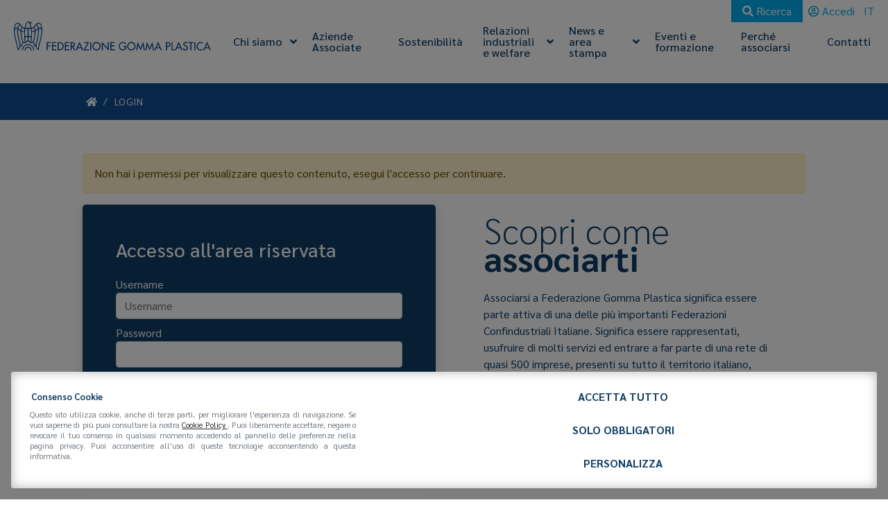

--- FILE ---
content_type: text/html; charset=UTF-8
request_url: https://www.federazionegommaplastica.it/login/?e=noauth&redirect=https%3A%2F%2Fwww.federazionegommaplastica.it%2Faffari-legislativi%2Fcalendario-lavori-parlamentari-13-17-giugno-2016%2F
body_size: 10722
content:
<!DOCTYPE html>
<html lang="it-IT" class="no-js">
<head>
	<meta charset="UTF-8">
	<meta name="viewport" content="width=device-width, initial-scale=1, shrink-to-fit=no">
	<link rel="profile" href="http://gmpg.org/xfn/11">
	<link rel="pingback" href="https://www.federazionegommaplastica.it/xmlrpc.php">
	<link rel="shortcut icon" type="image/png" href="https://www.federazionegommaplastica.it/wp-content/themes/fgp/img/favicon.ico"/>
	<link rel="apple-touch-icon" sizes="57x57" href="https://www.federazionegommaplastica.it/wp-content/themes/fgp/img/apple-icon-57x57.png">
	<link rel="apple-touch-icon" sizes="60x60" href="https://www.federazionegommaplastica.it/wp-content/themes/fgp/img/apple-icon-60x60.png">
	<link rel="apple-touch-icon" sizes="72x72" href="https://www.federazionegommaplastica.it/wp-content/themes/fgp/img/apple-icon-72x72.png">
	<link rel="apple-touch-icon" sizes="76x76" href="https://www.federazionegommaplastica.it/wp-content/themes/fgp/img/apple-icon-76x76.png">
	<link rel="apple-touch-icon" sizes="114x114" href="https://www.federazionegommaplastica.it/wp-content/themes/fgp/img/apple-icon-114x114.png">
	<link rel="apple-touch-icon" sizes="120x120" href="https://www.federazionegommaplastica.it/wp-content/themes/fgp/img/apple-icon-120x120.png">
	<link rel="apple-touch-icon" sizes="144x144" href="https://www.federazionegommaplastica.it/wp-content/themes/fgp/img/apple-icon-144x144.png">
	<link rel="apple-touch-icon" sizes="152x152" href="https://www.federazionegommaplastica.it/wp-content/themes/fgp/img/apple-icon-152x152.png">
	<link rel="apple-touch-icon" sizes="180x180" href="https://www.federazionegommaplastica.it/wp-content/themes/fgp/img/apple-icon-180x180.png">
	<link rel="icon" type="image/png" sizes="192x192"  href="https://www.federazionegommaplastica.it/wp-content/themes/fgp/img/android-icon-192x192.png">
	<link rel="icon" type="image/png" sizes="32x32" href="https://www.federazionegommaplastica.it/wp-content/themes/fgp/img/favicon-32x32.png">
	<link rel="icon" type="image/png" sizes="96x96" href="https://www.federazionegommaplastica.it/wp-content/themes/fgp/img/favicon-96x96.png">
	<link rel="icon" type="image/png" sizes="16x16" href="https://www.federazionegommaplastica.it/wp-content/themes/fgp/img/favicon-16x16.png">
	<link rel="manifest" href="https://www.federazionegommaplastica.it/wp-content/themes/fgp/img/manifest.json">
	<meta name="msapplication-TileColor" content="#ffffff">
	<meta name="msapplication-TileImage" content="https://www.federazionegommaplastica.it/wp-content/themes/fgp/img/ms-icon-144x144.png">
	<meta name="theme-color" content="#ffffff">
	
	<link rel="preconnect" href="https://www.googletagmanager.com">

	<link href="https://cdn.jsdelivr.net/npm/bootstrap@5.1.3/dist/css/bootstrap.min.css" rel="stylesheet" integrity="sha384-1BmE4kWBq78iYhFldvKuhfTAU6auU8tT94WrHftjDbrCEXSU1oBoqyl2QvZ6jIW3" crossorigin="anonymous">
	
	<link rel="preload" as="style" href="https://www.federazionegommaplastica.it/wp-content/themes/fgp/fonts/linearicons/css/linearicons.css" onload="this.rel='stylesheet'" >
	<link rel="preload" as="style" href="https://www.federazionegommaplastica.it/wp-content/themes/fgp/fonts/fontawesome/css/all.min.css" onload="this.rel='stylesheet'" >
			
	<title>Login &#8211; Federazione Gomma Plastica</title>
<meta name='robots' content='max-image-preview:large' />
	<style>img:is([sizes="auto" i], [sizes^="auto," i]) { contain-intrinsic-size: 3000px 1500px }</style>
	<link rel="alternate" hreflang="it" href="https://www.federazionegommaplastica.it/login/" />
<link rel="alternate" hreflang="x-default" href="https://www.federazionegommaplastica.it/login/" />
			
			<link rel="preconnect" href="https://www.googletagmanager.com">
			
			<!-- Consent Manager (default) -->
			<script type="text/javascript">
			
				window.dataLayer = window.dataLayer || [];
				function gtag() { dataLayer.push(arguments); }
				
				gtag('consent', 'default', { 'ad_personalization' : 'denied', 'ad_storage' : 'denied', 'ad_user_data' : 'denied', 'analytics_storage' : 'denied', 'functionality_storage' : 'denied', 'personalization_storage' : 'denied', 'security_storage' : 'granted', 'wait_for_update' : 500 });
				
			</script>
			<!--End Consent Manager (default) -->
			

			
			<!-- Google Tag Manager -->
			<script>(function(w,d,s,l,i){w[l]=w[l]||[];w[l].push({'gtm.start':
			new Date().getTime(),event:'gtm.js'});var f=d.getElementsByTagName(s)[0],
			j=d.createElement(s),dl=l!='dataLayer'?'&l='+l:'';j.async=true;j.src=
			'https://www.googletagmanager.com/gtm.js?id='+i+dl;f.parentNode.insertBefore(j,f);
			})(window,document,'script','dataLayer','GTM-57FVG93');</script>
			<!-- End Google Tag Manager -->
			
		<link rel='dns-prefetch' href='//www.google.com' />
<link rel='dns-prefetch' href='//cdnjs.cloudflare.com' />
<link rel='dns-prefetch' href='//cdn.linearicons.com' />
<link rel='dns-prefetch' href='//code.jquery.com' />
<script type="text/javascript">
/* <![CDATA[ */
window._wpemojiSettings = {"baseUrl":"https:\/\/s.w.org\/images\/core\/emoji\/16.0.1\/72x72\/","ext":".png","svgUrl":"https:\/\/s.w.org\/images\/core\/emoji\/16.0.1\/svg\/","svgExt":".svg","source":{"concatemoji":"https:\/\/www.federazionegommaplastica.it\/wp-includes\/js\/wp-emoji-release.min.js?ver=6.8.3"}};
/*! This file is auto-generated */
!function(s,n){var o,i,e;function c(e){try{var t={supportTests:e,timestamp:(new Date).valueOf()};sessionStorage.setItem(o,JSON.stringify(t))}catch(e){}}function p(e,t,n){e.clearRect(0,0,e.canvas.width,e.canvas.height),e.fillText(t,0,0);var t=new Uint32Array(e.getImageData(0,0,e.canvas.width,e.canvas.height).data),a=(e.clearRect(0,0,e.canvas.width,e.canvas.height),e.fillText(n,0,0),new Uint32Array(e.getImageData(0,0,e.canvas.width,e.canvas.height).data));return t.every(function(e,t){return e===a[t]})}function u(e,t){e.clearRect(0,0,e.canvas.width,e.canvas.height),e.fillText(t,0,0);for(var n=e.getImageData(16,16,1,1),a=0;a<n.data.length;a++)if(0!==n.data[a])return!1;return!0}function f(e,t,n,a){switch(t){case"flag":return n(e,"\ud83c\udff3\ufe0f\u200d\u26a7\ufe0f","\ud83c\udff3\ufe0f\u200b\u26a7\ufe0f")?!1:!n(e,"\ud83c\udde8\ud83c\uddf6","\ud83c\udde8\u200b\ud83c\uddf6")&&!n(e,"\ud83c\udff4\udb40\udc67\udb40\udc62\udb40\udc65\udb40\udc6e\udb40\udc67\udb40\udc7f","\ud83c\udff4\u200b\udb40\udc67\u200b\udb40\udc62\u200b\udb40\udc65\u200b\udb40\udc6e\u200b\udb40\udc67\u200b\udb40\udc7f");case"emoji":return!a(e,"\ud83e\udedf")}return!1}function g(e,t,n,a){var r="undefined"!=typeof WorkerGlobalScope&&self instanceof WorkerGlobalScope?new OffscreenCanvas(300,150):s.createElement("canvas"),o=r.getContext("2d",{willReadFrequently:!0}),i=(o.textBaseline="top",o.font="600 32px Arial",{});return e.forEach(function(e){i[e]=t(o,e,n,a)}),i}function t(e){var t=s.createElement("script");t.src=e,t.defer=!0,s.head.appendChild(t)}"undefined"!=typeof Promise&&(o="wpEmojiSettingsSupports",i=["flag","emoji"],n.supports={everything:!0,everythingExceptFlag:!0},e=new Promise(function(e){s.addEventListener("DOMContentLoaded",e,{once:!0})}),new Promise(function(t){var n=function(){try{var e=JSON.parse(sessionStorage.getItem(o));if("object"==typeof e&&"number"==typeof e.timestamp&&(new Date).valueOf()<e.timestamp+604800&&"object"==typeof e.supportTests)return e.supportTests}catch(e){}return null}();if(!n){if("undefined"!=typeof Worker&&"undefined"!=typeof OffscreenCanvas&&"undefined"!=typeof URL&&URL.createObjectURL&&"undefined"!=typeof Blob)try{var e="postMessage("+g.toString()+"("+[JSON.stringify(i),f.toString(),p.toString(),u.toString()].join(",")+"));",a=new Blob([e],{type:"text/javascript"}),r=new Worker(URL.createObjectURL(a),{name:"wpTestEmojiSupports"});return void(r.onmessage=function(e){c(n=e.data),r.terminate(),t(n)})}catch(e){}c(n=g(i,f,p,u))}t(n)}).then(function(e){for(var t in e)n.supports[t]=e[t],n.supports.everything=n.supports.everything&&n.supports[t],"flag"!==t&&(n.supports.everythingExceptFlag=n.supports.everythingExceptFlag&&n.supports[t]);n.supports.everythingExceptFlag=n.supports.everythingExceptFlag&&!n.supports.flag,n.DOMReady=!1,n.readyCallback=function(){n.DOMReady=!0}}).then(function(){return e}).then(function(){var e;n.supports.everything||(n.readyCallback(),(e=n.source||{}).concatemoji?t(e.concatemoji):e.wpemoji&&e.twemoji&&(t(e.twemoji),t(e.wpemoji)))}))}((window,document),window._wpemojiSettings);
/* ]]> */
</script>
<style id='wp-emoji-styles-inline-css' type='text/css'>

	img.wp-smiley, img.emoji {
		display: inline !important;
		border: none !important;
		box-shadow: none !important;
		height: 1em !important;
		width: 1em !important;
		margin: 0 0.07em !important;
		vertical-align: -0.1em !important;
		background: none !important;
		padding: 0 !important;
	}
</style>
<style id='classic-theme-styles-inline-css' type='text/css'>
/*! This file is auto-generated */
.wp-block-button__link{color:#fff;background-color:#32373c;border-radius:9999px;box-shadow:none;text-decoration:none;padding:calc(.667em + 2px) calc(1.333em + 2px);font-size:1.125em}.wp-block-file__button{background:#32373c;color:#fff;text-decoration:none}
</style>
<style id='pdfemb-pdf-embedder-viewer-style-inline-css' type='text/css'>
.wp-block-pdfemb-pdf-embedder-viewer{max-width:none}

</style>
<style id='global-styles-inline-css' type='text/css'>
:root{--wp--preset--aspect-ratio--square: 1;--wp--preset--aspect-ratio--4-3: 4/3;--wp--preset--aspect-ratio--3-4: 3/4;--wp--preset--aspect-ratio--3-2: 3/2;--wp--preset--aspect-ratio--2-3: 2/3;--wp--preset--aspect-ratio--16-9: 16/9;--wp--preset--aspect-ratio--9-16: 9/16;--wp--preset--color--black: #000000;--wp--preset--color--cyan-bluish-gray: #abb8c3;--wp--preset--color--white: #ffffff;--wp--preset--color--pale-pink: #f78da7;--wp--preset--color--vivid-red: #cf2e2e;--wp--preset--color--luminous-vivid-orange: #ff6900;--wp--preset--color--luminous-vivid-amber: #fcb900;--wp--preset--color--light-green-cyan: #7bdcb5;--wp--preset--color--vivid-green-cyan: #00d084;--wp--preset--color--pale-cyan-blue: #8ed1fc;--wp--preset--color--vivid-cyan-blue: #0693e3;--wp--preset--color--vivid-purple: #9b51e0;--wp--preset--gradient--vivid-cyan-blue-to-vivid-purple: linear-gradient(135deg,rgba(6,147,227,1) 0%,rgb(155,81,224) 100%);--wp--preset--gradient--light-green-cyan-to-vivid-green-cyan: linear-gradient(135deg,rgb(122,220,180) 0%,rgb(0,208,130) 100%);--wp--preset--gradient--luminous-vivid-amber-to-luminous-vivid-orange: linear-gradient(135deg,rgba(252,185,0,1) 0%,rgba(255,105,0,1) 100%);--wp--preset--gradient--luminous-vivid-orange-to-vivid-red: linear-gradient(135deg,rgba(255,105,0,1) 0%,rgb(207,46,46) 100%);--wp--preset--gradient--very-light-gray-to-cyan-bluish-gray: linear-gradient(135deg,rgb(238,238,238) 0%,rgb(169,184,195) 100%);--wp--preset--gradient--cool-to-warm-spectrum: linear-gradient(135deg,rgb(74,234,220) 0%,rgb(151,120,209) 20%,rgb(207,42,186) 40%,rgb(238,44,130) 60%,rgb(251,105,98) 80%,rgb(254,248,76) 100%);--wp--preset--gradient--blush-light-purple: linear-gradient(135deg,rgb(255,206,236) 0%,rgb(152,150,240) 100%);--wp--preset--gradient--blush-bordeaux: linear-gradient(135deg,rgb(254,205,165) 0%,rgb(254,45,45) 50%,rgb(107,0,62) 100%);--wp--preset--gradient--luminous-dusk: linear-gradient(135deg,rgb(255,203,112) 0%,rgb(199,81,192) 50%,rgb(65,88,208) 100%);--wp--preset--gradient--pale-ocean: linear-gradient(135deg,rgb(255,245,203) 0%,rgb(182,227,212) 50%,rgb(51,167,181) 100%);--wp--preset--gradient--electric-grass: linear-gradient(135deg,rgb(202,248,128) 0%,rgb(113,206,126) 100%);--wp--preset--gradient--midnight: linear-gradient(135deg,rgb(2,3,129) 0%,rgb(40,116,252) 100%);--wp--preset--font-size--small: 13px;--wp--preset--font-size--medium: 20px;--wp--preset--font-size--large: 36px;--wp--preset--font-size--x-large: 42px;--wp--preset--spacing--20: 0.44rem;--wp--preset--spacing--30: 0.67rem;--wp--preset--spacing--40: 1rem;--wp--preset--spacing--50: 1.5rem;--wp--preset--spacing--60: 2.25rem;--wp--preset--spacing--70: 3.38rem;--wp--preset--spacing--80: 5.06rem;--wp--preset--shadow--natural: 6px 6px 9px rgba(0, 0, 0, 0.2);--wp--preset--shadow--deep: 12px 12px 50px rgba(0, 0, 0, 0.4);--wp--preset--shadow--sharp: 6px 6px 0px rgba(0, 0, 0, 0.2);--wp--preset--shadow--outlined: 6px 6px 0px -3px rgba(255, 255, 255, 1), 6px 6px rgba(0, 0, 0, 1);--wp--preset--shadow--crisp: 6px 6px 0px rgba(0, 0, 0, 1);}:where(.is-layout-flex){gap: 0.5em;}:where(.is-layout-grid){gap: 0.5em;}body .is-layout-flex{display: flex;}.is-layout-flex{flex-wrap: wrap;align-items: center;}.is-layout-flex > :is(*, div){margin: 0;}body .is-layout-grid{display: grid;}.is-layout-grid > :is(*, div){margin: 0;}:where(.wp-block-columns.is-layout-flex){gap: 2em;}:where(.wp-block-columns.is-layout-grid){gap: 2em;}:where(.wp-block-post-template.is-layout-flex){gap: 1.25em;}:where(.wp-block-post-template.is-layout-grid){gap: 1.25em;}.has-black-color{color: var(--wp--preset--color--black) !important;}.has-cyan-bluish-gray-color{color: var(--wp--preset--color--cyan-bluish-gray) !important;}.has-white-color{color: var(--wp--preset--color--white) !important;}.has-pale-pink-color{color: var(--wp--preset--color--pale-pink) !important;}.has-vivid-red-color{color: var(--wp--preset--color--vivid-red) !important;}.has-luminous-vivid-orange-color{color: var(--wp--preset--color--luminous-vivid-orange) !important;}.has-luminous-vivid-amber-color{color: var(--wp--preset--color--luminous-vivid-amber) !important;}.has-light-green-cyan-color{color: var(--wp--preset--color--light-green-cyan) !important;}.has-vivid-green-cyan-color{color: var(--wp--preset--color--vivid-green-cyan) !important;}.has-pale-cyan-blue-color{color: var(--wp--preset--color--pale-cyan-blue) !important;}.has-vivid-cyan-blue-color{color: var(--wp--preset--color--vivid-cyan-blue) !important;}.has-vivid-purple-color{color: var(--wp--preset--color--vivid-purple) !important;}.has-black-background-color{background-color: var(--wp--preset--color--black) !important;}.has-cyan-bluish-gray-background-color{background-color: var(--wp--preset--color--cyan-bluish-gray) !important;}.has-white-background-color{background-color: var(--wp--preset--color--white) !important;}.has-pale-pink-background-color{background-color: var(--wp--preset--color--pale-pink) !important;}.has-vivid-red-background-color{background-color: var(--wp--preset--color--vivid-red) !important;}.has-luminous-vivid-orange-background-color{background-color: var(--wp--preset--color--luminous-vivid-orange) !important;}.has-luminous-vivid-amber-background-color{background-color: var(--wp--preset--color--luminous-vivid-amber) !important;}.has-light-green-cyan-background-color{background-color: var(--wp--preset--color--light-green-cyan) !important;}.has-vivid-green-cyan-background-color{background-color: var(--wp--preset--color--vivid-green-cyan) !important;}.has-pale-cyan-blue-background-color{background-color: var(--wp--preset--color--pale-cyan-blue) !important;}.has-vivid-cyan-blue-background-color{background-color: var(--wp--preset--color--vivid-cyan-blue) !important;}.has-vivid-purple-background-color{background-color: var(--wp--preset--color--vivid-purple) !important;}.has-black-border-color{border-color: var(--wp--preset--color--black) !important;}.has-cyan-bluish-gray-border-color{border-color: var(--wp--preset--color--cyan-bluish-gray) !important;}.has-white-border-color{border-color: var(--wp--preset--color--white) !important;}.has-pale-pink-border-color{border-color: var(--wp--preset--color--pale-pink) !important;}.has-vivid-red-border-color{border-color: var(--wp--preset--color--vivid-red) !important;}.has-luminous-vivid-orange-border-color{border-color: var(--wp--preset--color--luminous-vivid-orange) !important;}.has-luminous-vivid-amber-border-color{border-color: var(--wp--preset--color--luminous-vivid-amber) !important;}.has-light-green-cyan-border-color{border-color: var(--wp--preset--color--light-green-cyan) !important;}.has-vivid-green-cyan-border-color{border-color: var(--wp--preset--color--vivid-green-cyan) !important;}.has-pale-cyan-blue-border-color{border-color: var(--wp--preset--color--pale-cyan-blue) !important;}.has-vivid-cyan-blue-border-color{border-color: var(--wp--preset--color--vivid-cyan-blue) !important;}.has-vivid-purple-border-color{border-color: var(--wp--preset--color--vivid-purple) !important;}.has-vivid-cyan-blue-to-vivid-purple-gradient-background{background: var(--wp--preset--gradient--vivid-cyan-blue-to-vivid-purple) !important;}.has-light-green-cyan-to-vivid-green-cyan-gradient-background{background: var(--wp--preset--gradient--light-green-cyan-to-vivid-green-cyan) !important;}.has-luminous-vivid-amber-to-luminous-vivid-orange-gradient-background{background: var(--wp--preset--gradient--luminous-vivid-amber-to-luminous-vivid-orange) !important;}.has-luminous-vivid-orange-to-vivid-red-gradient-background{background: var(--wp--preset--gradient--luminous-vivid-orange-to-vivid-red) !important;}.has-very-light-gray-to-cyan-bluish-gray-gradient-background{background: var(--wp--preset--gradient--very-light-gray-to-cyan-bluish-gray) !important;}.has-cool-to-warm-spectrum-gradient-background{background: var(--wp--preset--gradient--cool-to-warm-spectrum) !important;}.has-blush-light-purple-gradient-background{background: var(--wp--preset--gradient--blush-light-purple) !important;}.has-blush-bordeaux-gradient-background{background: var(--wp--preset--gradient--blush-bordeaux) !important;}.has-luminous-dusk-gradient-background{background: var(--wp--preset--gradient--luminous-dusk) !important;}.has-pale-ocean-gradient-background{background: var(--wp--preset--gradient--pale-ocean) !important;}.has-electric-grass-gradient-background{background: var(--wp--preset--gradient--electric-grass) !important;}.has-midnight-gradient-background{background: var(--wp--preset--gradient--midnight) !important;}.has-small-font-size{font-size: var(--wp--preset--font-size--small) !important;}.has-medium-font-size{font-size: var(--wp--preset--font-size--medium) !important;}.has-large-font-size{font-size: var(--wp--preset--font-size--large) !important;}.has-x-large-font-size{font-size: var(--wp--preset--font-size--x-large) !important;}
:where(.wp-block-post-template.is-layout-flex){gap: 1.25em;}:where(.wp-block-post-template.is-layout-grid){gap: 1.25em;}
:where(.wp-block-columns.is-layout-flex){gap: 2em;}:where(.wp-block-columns.is-layout-grid){gap: 2em;}
:root :where(.wp-block-pullquote){font-size: 1.5em;line-height: 1.6;}
</style>
<link rel='stylesheet' id='aprivacy-style-css' href='https://www.federazionegommaplastica.it/wp-content/plugins/aitec-tag-manager/css/style.css?ver=1.0.0' type='text/css' media='all' />
<link rel='stylesheet' id='animate-css' href='https://cdnjs.cloudflare.com/ajax/libs/animate.css/4.1.1/animate.min.css?ver=4.1.1' type='text/css' media='screen' />
<link rel='stylesheet' id='sarabun-css' href='https://www.federazionegommaplastica.it/wp-content/themes/fgp/fonts/sarabun.css?ver=1.0.0' type='text/css' media='screen' />
<link rel='stylesheet' id='extra-animate-css' href='https://www.federazionegommaplastica.it/wp-content/themes/fgp/css/extra-animate.css?ver=1.0.0' type='text/css' media='screen' />
<link rel='stylesheet' id='linear-icons-css' href='https://cdn.linearicons.com/free/1.0.0/icon-font.min.css?ver=1.0.0' type='text/css' media='screen' />
<link rel='stylesheet' id='owlcarousel-css' href='https://cdnjs.cloudflare.com/ajax/libs/OwlCarousel2/2.3.4/assets/owl.carousel.min.css?ver=2.3.4' type='text/css' media='screen' />
<link rel='stylesheet' id='fgp-css' href='https://www.federazionegommaplastica.it/wp-content/themes/fgp/style.css?ver=1.4' type='text/css' media='screen' />
<link rel='stylesheet' id='fgp-1699-css' href='https://www.federazionegommaplastica.it/wp-content/themes/fgp/css/style-1699.css?ver=1.4' type='text/css' media='screen and (max-width:1699px)' />
<link rel='stylesheet' id='fgp-1399-css' href='https://www.federazionegommaplastica.it/wp-content/themes/fgp/css/style-1399.css?ver=1.4' type='text/css' media='screen and (max-width:1399px)' />
<link rel='stylesheet' id='fgp-1199-css' href='https://www.federazionegommaplastica.it/wp-content/themes/fgp/css/style-1199.css?ver=1.4' type='text/css' media='screen and (max-width:1199px)' />
<link rel='stylesheet' id='fgp-991-css' href='https://www.federazionegommaplastica.it/wp-content/themes/fgp/css/style-991.css?ver=1.4' type='text/css' media='screen and (max-width:991px)' />
<link rel='stylesheet' id='fgp-767-css' href='https://www.federazionegommaplastica.it/wp-content/themes/fgp/css/style-767.css?ver=1.4' type='text/css' media='screen and (max-width:767px)' />
<link rel='stylesheet' id='fgp-575-css' href='https://www.federazionegommaplastica.it/wp-content/themes/fgp/css/style-575.css?ver=1.4' type='text/css' media='screen and (max-width:575px)' />
<link rel='stylesheet' id='fgp-450-css' href='https://www.federazionegommaplastica.it/wp-content/themes/fgp/css/style-450.css?ver=1.4' type='text/css' media='screen and (max-width:450px)' />
<link rel='stylesheet' id='fgp-320-css' href='https://www.federazionegommaplastica.it/wp-content/themes/fgp/css/style-320.css?ver=1.4' type='text/css' media='screen and (max-width:320px)' />
<link rel='stylesheet' id='fgp-print-css' href='https://www.federazionegommaplastica.it/wp-content/themes/fgp/css/style-print.css?ver=1.4' type='text/css' media='print' />
<link rel='stylesheet' id='js_composer_front-css' href='https://www.federazionegommaplastica.it/wp-content/plugins/js_composer/assets/css/js_composer.min.css?ver=8.7.2' type='text/css' media='all' />
<link rel='stylesheet' id='aitec-calendar-css' href='https://www.federazionegommaplastica.it/wp-content/plugins/aitec-calendar//css/calendar-theme.css?ver=1.0.0' type='text/css' media='screen' />
<link rel='stylesheet' id='jquery-ui-css' href='https://code.jquery.com/ui/1.11.4/themes/smoothness/jquery-ui.css?ver=1.11.4' type='text/css' media='' />
<link rel='stylesheet' id='select2-css' href='https://cdnjs.cloudflare.com/ajax/libs/select2/4.0.3/css/select2.min.css?ver=6.8.3' type='text/css' media='all' />
<link rel='stylesheet' id='aitec-login-css' href='https://www.federazionegommaplastica.it/wp-content/plugins/aitec-login/css/style.css?ver=1.0.6' type='text/css' media='all' />
<script type="text/javascript" id="wpml-cookie-js-extra">
/* <![CDATA[ */
var wpml_cookies = {"wp-wpml_current_language":{"value":"it","expires":1,"path":"\/"}};
var wpml_cookies = {"wp-wpml_current_language":{"value":"it","expires":1,"path":"\/"}};
/* ]]> */
</script>
<script type="text/javascript" src="https://www.federazionegommaplastica.it/wp-content/plugins/sitepress-multilingual-cms/res/js/cookies/language-cookie.js?ver=485900" id="wpml-cookie-js" defer="defer" data-wp-strategy="defer"></script>
<script type="text/javascript" src="https://www.federazionegommaplastica.it/wp-includes/js/jquery/jquery.min.js?ver=3.7.1" id="jquery-core-js"></script>
<script type="text/javascript" src="https://www.federazionegommaplastica.it/wp-includes/js/jquery/jquery-migrate.min.js?ver=3.4.1" id="jquery-migrate-js"></script>
<script type="text/javascript" id="aprivacy-js-ajax-js-extra">
/* <![CDATA[ */
var priv_aitec_ajax = {"ajaxurl":"https:\/\/www.federazionegommaplastica.it\/wp-admin\/admin-ajax.php"};
/* ]]> */
</script>
<script type="text/javascript" src="https://www.federazionegommaplastica.it/wp-content/plugins/aitec-tag-manager/js/privacy.lib.js?ver=1.3" id="aprivacy-js-ajax-js"></script>
<script type="text/javascript" src="https://www.google.com/recaptcha/api.js?render=6Lcu-xcaAAAAAMWlqVq3_nxkQPCynwKe2ZcDpON1&amp;ver=1.0.0" id="recaptcha-plugin-js"></script>
<script type="text/javascript" src="https://cdnjs.cloudflare.com/ajax/libs/select2/4.0.3/js/select2.min.js?ver=6.8.3" id="select2-js"></script>
<script></script><link rel="https://api.w.org/" href="https://www.federazionegommaplastica.it/wp-json/" /><link rel="alternate" title="JSON" type="application/json" href="https://www.federazionegommaplastica.it/wp-json/wp/v2/pages/1039" /><link rel="EditURI" type="application/rsd+xml" title="RSD" href="https://www.federazionegommaplastica.it/xmlrpc.php?rsd" />
<meta name="generator" content="WordPress 6.8.3" />
<link rel="canonical" href="https://www.federazionegommaplastica.it/login/" />
<link rel='shortlink' href='https://www.federazionegommaplastica.it/?p=1039' />
<link rel="alternate" title="oEmbed (JSON)" type="application/json+oembed" href="https://www.federazionegommaplastica.it/wp-json/oembed/1.0/embed?url=https%3A%2F%2Fwww.federazionegommaplastica.it%2Flogin%2F" />
<link rel="alternate" title="oEmbed (XML)" type="text/xml+oembed" href="https://www.federazionegommaplastica.it/wp-json/oembed/1.0/embed?url=https%3A%2F%2Fwww.federazionegommaplastica.it%2Flogin%2F&#038;format=xml" />
<meta name="generator" content="WPML ver:4.8.5 stt:1,27;" />
<meta name="generator" content="Powered by WPBakery Page Builder - drag and drop page builder for WordPress."/>
<noscript><style> .wpb_animate_when_almost_visible { opacity: 1; }</style></noscript>	
		<script>
		<!--#include virtual="https://www.federazionegommaplastica.it/wp-content/themes/fgp/js/cssrelpreload.js" -->
	</script>
		
</head>

<body class="wp-singular page-template-default page page-id-1039 wp-theme-fgp top wpb-js-composer js-comp-ver-8.7.2 vc_responsive">
	
			<!-- Google Tag Manager (noscript) -->
		<noscript><iframe src="https://www.googletagmanager.com/ns.html?id=GTM-57FVG93"
		height="0" width="0" style="display:none;visibility:hidden" title="Google Tag Manager"></iframe></noscript>
		<!-- End Google Tag Manager (noscript) -->
		
		
			
		<a href="#top" class="slide-to square-command" id="back-to-top" title="Torna in alto">
			<i class="fas fa-angle-up"></i>
		</a>		
	<div class="page-wrapper inner">
		<header id="main-header">
			<div class="container-fluid">
				<div class="row">
					<div class="col-xl-12">
						<div id="main-menu-wrapper">
							
														<div id="top-bar-wrapper">
							
								<button id="top-search-toggle" data-bs-toggle="modal" data-bs-target="#searchModal"><i class="fas fa-search"></i> Ricerca</button>
								
								<div id="reserved-area-wrapper">
								<a href="https://www.federazionegommaplastica.it/login/" title="Accesso all'area riservata"><i class="far fa-user-circle"></i> Accedi</a>								</div>
								<div id="language-selector-wrapper"><ul id="language-selector"><li><span title="Lingua corrente: Italiano">it</span></li></ul></div>
							
															
							</div>														
							<a id="logo-wrapper" href="https://www.federazionegommaplastica.it/" title="Federazione Gomma Plastica">
								<img src="https://www.federazionegommaplastica.it/wp-content/themes/fgp/img/logo-federazione-gomma-plastica.svg" alt="Federazione Gomma Plastica" class="logo" />
								<img src="https://www.federazionegommaplastica.it/wp-content/themes/fgp/img/logo-federazione-gomma-plastica-vertical.svg" alt="Federazione Gomma Plastica" class="logo-mobile" />
							</a>
														
							<div id="mobile-menu-toggle" class="animated fadeIn delayHalf text-center" ><i class="fas fa-bars"></i> Menu</div>
														
							<ul id="main-menu" class="menu main-menu"><li id="menu-item-31" class="menu-item menu-item-type-post_type menu-item-object-page menu-item-has-children menu-item-31"><a href="https://www.federazionegommaplastica.it/chi-siamo/"><span class="mainMenuElement">Chi siamo</span></a>
<ul class="sub-menu">
	<li id="menu-item-629" class="menu-item menu-item-type-post_type menu-item-object-page menu-item-has-children menu-item-629"><a href="https://www.federazionegommaplastica.it/chi-siamo/federazione-gomma-plastica/"><span class="mainMenuElement">Federazione Gomma Plastica</span></a>
	<ul class="sub-menu">
		<li id="menu-item-635" class="menu-item menu-item-type-post_type menu-item-object-page menu-item-635"><a href="https://www.federazionegommaplastica.it/chi-siamo/federazione-gomma-plastica/statuto-e-regolamento/"><span class="mainMenuElement">Statuto e Regolamento</span></a></li>
		<li id="menu-item-636" class="menu-item menu-item-type-post_type menu-item-object-page menu-item-636"><a href="https://www.federazionegommaplastica.it/chi-siamo/federazione-gomma-plastica/struttura-organizzativa/"><span class="mainMenuElement">Struttura organizzativa</span></a></li>
		<li id="menu-item-632" class="menu-item menu-item-type-post_type menu-item-object-page menu-item-632"><a href="https://www.federazionegommaplastica.it/chi-siamo/federazione-gomma-plastica/governance/"><span class="mainMenuElement">Governance</span></a></li>
	</ul>
</li>
	<li id="menu-item-631" class="menu-item menu-item-type-post_type menu-item-object-page menu-item-has-children menu-item-631"><a href="https://www.federazionegommaplastica.it/chi-siamo/assogomma/"><span class="mainMenuElement">Assogomma</span></a>
	<ul class="sub-menu">
		<li id="menu-item-633" class="menu-item menu-item-type-post_type menu-item-object-page menu-item-633"><a href="https://www.federazionegommaplastica.it/chi-siamo/federazione-gomma-plastica/i-gruppi-e-le-attivita-di-assogomma/"><span class="mainMenuElement">I Gruppi e le attività di Assogomma</span></a></li>
	</ul>
</li>
	<li id="menu-item-630" class="menu-item menu-item-type-post_type menu-item-object-page menu-item-has-children menu-item-630"><a href="https://www.federazionegommaplastica.it/chi-siamo/unionplast/"><span class="mainMenuElement">Unionplast</span></a>
	<ul class="sub-menu">
		<li id="menu-item-634" class="menu-item menu-item-type-post_type menu-item-object-page menu-item-634"><a href="https://www.federazionegommaplastica.it/chi-siamo/federazione-gomma-plastica/progetti-gruppi-istituti-unionplast/"><span class="mainMenuElement">Progetti, gruppi e istituti Unionplast</span></a></li>
	</ul>
</li>
	<li id="menu-item-628" class="menu-item menu-item-type-post_type menu-item-object-page menu-item-628"><a href="https://www.federazionegommaplastica.it/chi-siamo/sostenibilita/"><span class="mainMenuElement">Sostenibilità</span></a></li>
	<li id="menu-item-627" class="menu-item menu-item-type-post_type menu-item-object-page menu-item-627"><a href="https://www.federazionegommaplastica.it/chi-siamo/link-utili/"><span class="mainMenuElement">Link utili</span></a></li>
</ul>
</li>
<li id="menu-item-939" class="menu-item menu-item-type-custom menu-item-object-custom menu-item-939"><a href="/aziende-associate/"><span class="mainMenuElement">Aziende Associate</span></a></li>
<li id="menu-item-972" class="menu-item menu-item-type-post_type menu-item-object-page menu-item-972"><a href="https://www.federazionegommaplastica.it/chi-siamo/sostenibilita/"><span class="mainMenuElement">Sostenibilità</span></a></li>
<li id="menu-item-27" class="menu-item menu-item-type-post_type menu-item-object-page menu-item-has-children menu-item-27"><a href="https://www.federazionegommaplastica.it/servizi/relazioni-industriali-e-welfare/"><span class="mainMenuElement">Relazioni industriali e welfare</span></a>
<ul class="sub-menu">
	<li id="menu-item-16492" class="menu-item menu-item-type-post_type menu-item-object-page menu-item-16492"><a href="https://www.federazionegommaplastica.it/servizi/relazioni-industriali-e-welfare/ccnl-23/"><span class="mainMenuElement">Contratto Collettivo Nazionale del Lavoro 2023</span></a></li>
</ul>
</li>
<li id="menu-item-25" class="menu-item menu-item-type-post_type menu-item-object-page menu-item-has-children menu-item-25"><a href="https://www.federazionegommaplastica.it/news-e-area-stampa/"><span class="mainMenuElement">News e area stampa</span></a>
<ul class="sub-menu">
	<li id="menu-item-15408" class="menu-item menu-item-type-post_type menu-item-object-page menu-item-15408"><a href="https://www.federazionegommaplastica.it/news-e-aggiornamenti/"><span class="mainMenuElement">News e aggiornamenti</span></a></li>
	<li id="menu-item-17858" class="menu-item menu-item-type-taxonomy menu-item-object-category menu-item-17858"><a href="https://www.federazionegommaplastica.it/categorie/comunicati-stampa/"><span class="mainMenuElement">Comunicati stampa</span></a></li>
	<li id="menu-item-15406" class="menu-item menu-item-type-post_type menu-item-object-page menu-item-15406"><a href="https://www.federazionegommaplastica.it/news-e-area-stampa/notizie-dal-parlamento/"><span class="mainMenuElement">Notizie dal parlamento</span></a></li>
	<li id="menu-item-15407" class="menu-item menu-item-type-post_type menu-item-object-page menu-item-15407"><a href="https://www.federazionegommaplastica.it/news-e-area-stampa/rassegna-stampa/"><span class="mainMenuElement">Rassegna stampa</span></a></li>
</ul>
</li>
<li id="menu-item-24" class="menu-item menu-item-type-post_type menu-item-object-page menu-item-24"><a href="https://www.federazionegommaplastica.it/eventi-e-formazione/"><span class="mainMenuElement">Eventi e formazione</span></a></li>
<li id="menu-item-26" class="menu-item menu-item-type-post_type menu-item-object-page menu-item-26"><a href="https://www.federazionegommaplastica.it/perche-associarsi/"><span class="mainMenuElement">Perché associarsi</span></a></li>
<li id="menu-item-23" class="menu-item menu-item-type-post_type menu-item-object-page menu-item-23"><a href="https://www.federazionegommaplastica.it/contatti/"><span class="mainMenuElement">Contatti</span></a></li>
</ul>										
						</div>
						<ul id="mobile-menu" class="menu mobile-menu"><li class="menu-item menu-item-type-post_type menu-item-object-page menu-item-has-children menu-item-31"><a href="https://www.federazionegommaplastica.it/chi-siamo/"><span class="mobileMenuElement">Chi siamo</span></a>
<ul class="sub-menu">
	<li class="menu-item menu-item-type-post_type menu-item-object-page menu-item-has-children menu-item-629"><a href="https://www.federazionegommaplastica.it/chi-siamo/federazione-gomma-plastica/"><span class="mobileMenuElement">Federazione Gomma Plastica</span></a>
	<ul class="sub-menu">
		<li class="menu-item menu-item-type-post_type menu-item-object-page menu-item-635"><a href="https://www.federazionegommaplastica.it/chi-siamo/federazione-gomma-plastica/statuto-e-regolamento/"><span class="mobileMenuElement">Statuto e Regolamento</span></a></li>
		<li class="menu-item menu-item-type-post_type menu-item-object-page menu-item-636"><a href="https://www.federazionegommaplastica.it/chi-siamo/federazione-gomma-plastica/struttura-organizzativa/"><span class="mobileMenuElement">Struttura organizzativa</span></a></li>
		<li class="menu-item menu-item-type-post_type menu-item-object-page menu-item-632"><a href="https://www.federazionegommaplastica.it/chi-siamo/federazione-gomma-plastica/governance/"><span class="mobileMenuElement">Governance</span></a></li>
	</ul>
</li>
	<li class="menu-item menu-item-type-post_type menu-item-object-page menu-item-has-children menu-item-631"><a href="https://www.federazionegommaplastica.it/chi-siamo/assogomma/"><span class="mobileMenuElement">Assogomma</span></a>
	<ul class="sub-menu">
		<li class="menu-item menu-item-type-post_type menu-item-object-page menu-item-633"><a href="https://www.federazionegommaplastica.it/chi-siamo/federazione-gomma-plastica/i-gruppi-e-le-attivita-di-assogomma/"><span class="mobileMenuElement">I Gruppi e le attività di Assogomma</span></a></li>
	</ul>
</li>
	<li class="menu-item menu-item-type-post_type menu-item-object-page menu-item-has-children menu-item-630"><a href="https://www.federazionegommaplastica.it/chi-siamo/unionplast/"><span class="mobileMenuElement">Unionplast</span></a>
	<ul class="sub-menu">
		<li class="menu-item menu-item-type-post_type menu-item-object-page menu-item-634"><a href="https://www.federazionegommaplastica.it/chi-siamo/federazione-gomma-plastica/progetti-gruppi-istituti-unionplast/"><span class="mobileMenuElement">Progetti, gruppi e istituti Unionplast</span></a></li>
	</ul>
</li>
	<li class="menu-item menu-item-type-post_type menu-item-object-page menu-item-628"><a href="https://www.federazionegommaplastica.it/chi-siamo/sostenibilita/"><span class="mobileMenuElement">Sostenibilità</span></a></li>
	<li class="menu-item menu-item-type-post_type menu-item-object-page menu-item-627"><a href="https://www.federazionegommaplastica.it/chi-siamo/link-utili/"><span class="mobileMenuElement">Link utili</span></a></li>
</ul>
</li>
<li class="menu-item menu-item-type-custom menu-item-object-custom menu-item-939"><a href="/aziende-associate/"><span class="mobileMenuElement">Aziende Associate</span></a></li>
<li class="menu-item menu-item-type-post_type menu-item-object-page menu-item-972"><a href="https://www.federazionegommaplastica.it/chi-siamo/sostenibilita/"><span class="mobileMenuElement">Sostenibilità</span></a></li>
<li class="menu-item menu-item-type-post_type menu-item-object-page menu-item-has-children menu-item-27"><a href="https://www.federazionegommaplastica.it/servizi/relazioni-industriali-e-welfare/"><span class="mobileMenuElement">Relazioni industriali e welfare</span></a>
<ul class="sub-menu">
	<li class="menu-item menu-item-type-post_type menu-item-object-page menu-item-16492"><a href="https://www.federazionegommaplastica.it/servizi/relazioni-industriali-e-welfare/ccnl-23/"><span class="mobileMenuElement">Contratto Collettivo Nazionale del Lavoro 2023</span></a></li>
</ul>
</li>
<li class="menu-item menu-item-type-post_type menu-item-object-page menu-item-has-children menu-item-25"><a href="https://www.federazionegommaplastica.it/news-e-area-stampa/"><span class="mobileMenuElement">News e area stampa</span></a>
<ul class="sub-menu">
	<li class="menu-item menu-item-type-post_type menu-item-object-page menu-item-15408"><a href="https://www.federazionegommaplastica.it/news-e-aggiornamenti/"><span class="mobileMenuElement">News e aggiornamenti</span></a></li>
	<li class="menu-item menu-item-type-taxonomy menu-item-object-category menu-item-17858"><a href="https://www.federazionegommaplastica.it/categorie/comunicati-stampa/"><span class="mobileMenuElement">Comunicati stampa</span></a></li>
	<li class="menu-item menu-item-type-post_type menu-item-object-page menu-item-15406"><a href="https://www.federazionegommaplastica.it/news-e-area-stampa/notizie-dal-parlamento/"><span class="mobileMenuElement">Notizie dal parlamento</span></a></li>
	<li class="menu-item menu-item-type-post_type menu-item-object-page menu-item-15407"><a href="https://www.federazionegommaplastica.it/news-e-area-stampa/rassegna-stampa/"><span class="mobileMenuElement">Rassegna stampa</span></a></li>
</ul>
</li>
<li class="menu-item menu-item-type-post_type menu-item-object-page menu-item-24"><a href="https://www.federazionegommaplastica.it/eventi-e-formazione/"><span class="mobileMenuElement">Eventi e formazione</span></a></li>
<li class="menu-item menu-item-type-post_type menu-item-object-page menu-item-26"><a href="https://www.federazionegommaplastica.it/perche-associarsi/"><span class="mobileMenuElement">Perché associarsi</span></a></li>
<li class="menu-item menu-item-type-post_type menu-item-object-page menu-item-23"><a href="https://www.federazionegommaplastica.it/contatti/"><span class="mobileMenuElement">Contatti</span></a></li>
</ul>					</div>
				</div>
			</div>
		</header>
		<div id="content">
	<div id="primary" class="reserved-area">
			<div class="slider-placeholder"></div>
	

			<div id="bcrumbs-wrapper">
		<div class="container-fluid">
			<div class="row">
				<div class="col-xl-10 offset-xl-1 col-lg-12">
					<div id="breadcrumbs" class="breadcrumbs py-3"><ol itemscope itemtype="http://schema.org/BreadcrumbList"><li><a title="Home" href="https://www.federazionegommaplastica.it"><span class="fas fa-home"></span></a></li>
<li itemprop="itemListElement" itemscope itemtype="http://schema.org/ListItem"><span itemprop="name">Login</span><meta itemprop="position" content="1" /></li></ol></div>				</div>
			</div>
		</div>
	</div>
	
		<div class="main-content">
			<div class="container-fluid">
				<div class="row">
					<div class="col-xl-10 offset-xl-1 col-lg-12 py-5">
						
						<div class="row"><div class="col-md-12"><div class="alert alert-warning" role="alert">Non hai i permessi per visualizzare questo contenuto, esegui l'accesso per continuare.</div></div></div>
						<div class="row">
							<div class="col-lg-6">
								
								<form name="frontLogin" id="frontLogin" action="https://www.federazionegommaplastica.it/login/" class="p-5 text-white shadow rounded-3" style="background-color:#103e67;" method="POST">
									<h3>Accesso all'area riservata</h3>
									<div class="mb-2">
										<label for="user_login">Username</label>
										<input type="text" class="form-control"  name="log" id="user_login" placeholder="Username"size="20">
									</div>
									<div class="mb-2">
										<label for="user_pass">Password</label>
										<input type="password" class="form-control"  name="pwd" id="user_pass" size="20">
									</div>
									<div class="form-check mb-2">
										<input class="form-check-input" name="rememberme" id="rememberme" value="forever" type="checkbox"> 
										<label class="form-check-label">Ricordami</label>
									</div>
									<div class="login-submit">
										<button name="login-submit" id="login-submit" class="btn btn-primary btn-lg d-block" type="submit">Accedi</button>
																				<a href="mailto:info@federazionegommaplastica.it">TI sei dimenticato la password?</a>
										<input name="redirect_to" value="https://www.federazionegommaplastica.it/affari-legislativi/calendario-lavori-parlamentari-13-17-giugno-2016/" type="hidden">										<input type="hidden" id="_wpnonce" name="_wpnonce" value="ede0b55324" /><input type="hidden" name="_wp_http_referer" value="/login/?e=noauth&#038;redirect=https%3A%2F%2Fwww.federazionegommaplastica.it%2Faffari-legislativi%2Fcalendario-lavori-parlamentari-13-17-giugno-2016%2F" />									</div>
								</form>

							</div>
							<div class="col-lg-6">
								<div class="wpb-content-wrapper"><div class="vc_row wpb_row vc_row-fluid"><div class="wpb_column vc_column_container vc_col-sm-10 vc_col-sm-offset-1"><div class="vc_column-inner"><div class="wpb_wrapper"><h3 class="deco-title sinistra mt-3"><span >Scopri come <strong>associarti</strong></span></h3>
	<div class="wpb_text_column wpb_content_element" >
		<div class="wpb_wrapper">
			<p>Associarsi a Federazione Gomma Plastica significa essere parte attiva di una delle più importanti Federazioni Confindustriali Italiane. Significa essere rappresentati, usufruire di molti servizi ed entrare a far parte di una rete di quasi 500 imprese, presenti su tutto il territorio italiano, cuore pulsante di uno dei settori più strategici dell’industria nazionale, quello della Gomma, dei Cavi Elettrici e delle Industrie Trasformatrici di Materie Plastiche ed Affini.</p>

		</div>
	</div>
<div class="button-wrapper sinistra"><a class="btn btn-default inverted"  href="https://www.federazionegommaplastica.it/perche-associarsi/" target="_blank" title="Come associarsi">Come associarsi</a></div></div></div></div></div>
</div>							</div>
						</div>
					</div>
				</div>
			</div>
		</div>
		
				
	</div>


		</div>
		<footer>
			<div id="main-footer" class="py-3 text-white">
				<div class="container-fluid">
					<div class="row">
						<div class="col-xl-10 offset-xl-1 col-lg-12">
							<a id="footer-logo-wrapper" class="d-block mb-3 text-center" href="https://www.federazionegommaplastica.it/" title="Federazione Gomma Plastica">
								<img src="https://www.federazionegommaplastica.it/wp-content/themes/fgp/img/logo-federazione-gomma-plastica-white.svg" alt="Federazione Gomma Plastica" class="footer-logo" />
							</a>
							<div class="text-center">
								<div itemscope itemtype="http://schema.org/Organization" style="display:table; width:100%; height:100%;">
									
									<div class="company-info py-3" style="display:table-cell; vertical-align:middle;">
										<span itemprop="name" class="credit-wrapper" >Federazione Gomma Plastica</span><br />
										<span itemprop="address" itemscope itemtype="http://schema.org/PostalAddress">
											<span class="credit-wrapper"> <span itemprop="streetAddress">Via San Vittore 36</span>
											<span itemprop="postalCode">20123</span> <span itemprop="addressLocality"></span> (MI) </span>
										</span>
										<i class="fas fa-phone"></i> +39 02 439281 																				<a class="credit-wrapper" href="mailto:info@federazionegommaplastica.it" itemprop="email"><i class="fas fa-envelope"></i> info@federazionegommaplastica.it</a> 																				<span class="credit-wrapper">C.F. 97412210151 </span>  
																																	
									</div>
								</div>
									
										<div id="social-wrapper">
			<ul class="social-list">
 <li><a href="https://www.linkedin.com/company/federazione-gomma-plastica/" title="Linkedin"><i class="fab fa-linkedin"></i></a></li>			</ul>
		</div>
								
							</div>
							<div class="row my-2 py-2 border-top">
								<div class="col-12"><ul id="privacy-menu" class="menu privacy-menu"><li id="menu-item-931" class="menu-item menu-item-type-post_type menu-item-object-page menu-item-privacy-policy menu-item-931"><a rel="privacy-policy" href="https://www.federazionegommaplastica.it/privacy-policy/"><span class="mobileMenuElement">Privacy Policy</span></a></li>
<li id="menu-item-932" class="menu-item menu-item-type-custom menu-item-object-custom menu-item-932"><a href="/privacy-policy/#cookie"><span class="mobileMenuElement">Cookies</span></a></li>
</ul></div>
							</div>
						</div>
					</div>
				</div>
			</div>
		</footer>
	</div>
		
	<script src="https://cdn.jsdelivr.net/npm/bootstrap@5.1.3/dist/js/bootstrap.bundle.min.js" integrity="sha384-ka7Sk0Gln4gmtz2MlQnikT1wXgYsOg+OMhuP+IlRH9sENBO0LRn5q+8nbTov4+1p" crossorigin="anonymous"></script>
	
	<script type="speculationrules">
{"prefetch":[{"source":"document","where":{"and":[{"href_matches":"\/*"},{"not":{"href_matches":["\/wp-*.php","\/wp-admin\/*","\/wp-content\/uploads\/*","\/wp-content\/*","\/wp-content\/plugins\/*","\/wp-content\/themes\/fgp\/*","\/*\\?(.+)"]}},{"not":{"selector_matches":"a[rel~=\"nofollow\"]"}},{"not":{"selector_matches":".no-prefetch, .no-prefetch a"}}]},"eagerness":"conservative"}]}
</script>
<script type="text/javascript" src="https://www.federazionegommaplastica.it/wp-content/themes/fgp/js/lazysizes.min.js?ver=5.2.0" id="lazysizes-js"></script>
<script type="text/javascript" defer="defer" src="https://www.federazionegommaplastica.it/wp-content/themes/fgp/js/jquery.waypoints.min.js?ver=4.0.0" id="waypoint-js"></script>
<script type="text/javascript" defer="defer" src="https://www.federazionegommaplastica.it/wp-content/themes/fgp/js/jquery.event.move.min.js?ver=2.0.0" id="move-js"></script>
<script type="text/javascript" defer="defer" src="https://www.federazionegommaplastica.it/wp-content/themes/fgp/js/jquery.event.swipe.min.js?ver=0.5" id="swipe-js"></script>
<script type="text/javascript" defer="defer" src="https://www.federazionegommaplastica.it/wp-content/themes/fgp/js/jquery.touchSwipe.min.js?ver=1.6" id="touch-js"></script>
<script type="text/javascript" defer="defer" src="https://www.federazionegommaplastica.it/wp-content/themes/fgp/js/jquery.scrollTo.min.js?ver=2.1.3" id="scrollTo-js"></script>
<script type="text/javascript" defer="defer" src="https://www.federazionegommaplastica.it/wp-content/themes/fgp/js/lightbox.min.js?ver=1.0.0" id="lightbox-js"></script>
<script type="text/javascript" src="https://www.federazionegommaplastica.it/wp-content/themes/fgp/js/aitec.js?ver=1.0.0" id="aitec-js"></script>
<script type="text/javascript" defer="defer" src="https://www.federazionegommaplastica.it/wp-content/plugins/js_composer/assets/js/dist/js_composer_front.min.js?ver=8.7.2" id="wpb_composer_front_js-js"></script>
<script type="text/javascript" src="https://www.federazionegommaplastica.it/wp-includes/js/jquery/ui/core.min.js?ver=1.13.3" id="jquery-ui-core-js"></script>
<script type="text/javascript" defer="defer" src="https://www.federazionegommaplastica.it/wp-content/themes/fgp/js/effects.js?ver=1.1.0" id="effects-js"></script>
<script type="text/javascript" defer="defer" src="https://www.federazionegommaplastica.it/wp-content/themes/fgp/js/menu.js?ver=1.0.1" id="mobile-menu-js"></script>
<script type="text/javascript" id="ajax-call-js-extra">
/* <![CDATA[ */
var ajax_object = {"ajax_url":"https:\/\/www.federazionegommaplastica.it\/wp-admin\/admin-ajax.php","site_key":"6LfXPdoZAAAAAP_-QNBthuaEYEe-fF_sFs6sknWY"};
/* ]]> */
</script>
<script type="text/javascript" defer="defer" src="https://www.federazionegommaplastica.it/wp-content/themes/fgp/js/ajax.js?ver=1.0.0" id="ajax-call-js"></script>
<script type="text/javascript" src="https://www.google.com/recaptcha/api.js?render=6LerBUcaAAAAAJlI6atxjEyk8L-ssmzHfWzlcsEn&amp;ver=3.0" id="google-recaptcha-js"></script>
<script type="text/javascript" src="https://www.federazionegommaplastica.it/wp-includes/js/dist/vendor/wp-polyfill.min.js?ver=3.15.0" id="wp-polyfill-js"></script>
<script type="text/javascript" id="wpcf7-recaptcha-js-before">
/* <![CDATA[ */
var wpcf7_recaptcha = {
    "sitekey": "6LerBUcaAAAAAJlI6atxjEyk8L-ssmzHfWzlcsEn",
    "actions": {
        "homepage": "homepage",
        "contactform": "contactform"
    }
};
/* ]]> */
</script>
<script type="text/javascript" src="https://www.federazionegommaplastica.it/wp-content/plugins/contact-form-7/modules/recaptcha/index.js?ver=6.1.3" id="wpcf7-recaptcha-js"></script>
<script type="text/javascript" id="ajax-calendar-call-js-extra">
/* <![CDATA[ */
var ajax_object = {"ajax_url":"https:\/\/www.federazionegommaplastica.it\/wp-admin\/admin-ajax.php"};
/* ]]> */
</script>
<script type="text/javascript" src="https://www.federazionegommaplastica.it/wp-content/plugins/aitec-calendar/js/ajax-calendar.js?ver=1.0.0" id="ajax-calendar-call-js"></script>
<script type="text/javascript" src="https://www.federazionegommaplastica.it/wp-includes/js/jquery/ui/datepicker.min.js?ver=1.13.3" id="jquery-ui-datepicker-js"></script>
<script type="text/javascript" id="jquery-ui-datepicker-js-after">
/* <![CDATA[ */
jQuery(function(jQuery){jQuery.datepicker.setDefaults({"closeText":"Chiudi","currentText":"Oggi","monthNames":["Gennaio","Febbraio","Marzo","Aprile","Maggio","Giugno","Luglio","Agosto","Settembre","Ottobre","Novembre","Dicembre"],"monthNamesShort":["Gen","Feb","Mar","Apr","Mag","Giu","Lug","Ago","Set","Ott","Nov","Dic"],"nextText":"Prossimo","prevText":"Precedente","dayNames":["domenica","luned\u00ec","marted\u00ec","mercoled\u00ec","gioved\u00ec","venerd\u00ec","sabato"],"dayNamesShort":["Dom","Lun","Mar","Mer","Gio","Ven","Sab"],"dayNamesMin":["D","L","M","M","G","V","S"],"dateFormat":"d MM yy","firstDay":1,"isRTL":false});});
/* ]]> */
</script>
<script type="text/javascript" src="https://www.federazionegommaplastica.it/wp-content/plugins/aitec-login/js/script.lib.js?ver=1.0.0" id="aitec-login-script-js"></script>
<script type="text/javascript" id="aitec-login-ajax-js-extra">
/* <![CDATA[ */
var ajax_plugin_object = {"ajax_url":"https:\/\/www.federazionegommaplastica.it\/wp-admin\/admin-ajax.php","site_key":"6Lcu-xcaAAAAAMWlqVq3_nxkQPCynwKe2ZcDpON1"};
/* ]]> */
</script>
<script type="text/javascript" src="https://www.federazionegommaplastica.it/wp-content/plugins/aitec-login/js/ajax.js?ver=1.0.3" id="aitec-login-ajax-js"></script>
<script></script>			<script type="text/javascript">
				jQuery(document).ready(function() {
					aitecPrivacyInit();
				});
			</script>
	
	<div class="modal fade" data-bs-backdrop="static" id="searchModal" tabindex="-1" aria-labelledby="searchModalLabel" aria-hidden="true">
		<div class="modal-dialog modal-dialog-centered">
			<div class="modal-content">
				<div class="modal-header">
					<h5 class="modal-title" id="searchModalLabel">Cerca sul sito</h5>
					<button type="button" class="btn-close" data-bs-dismiss="modal" aria-label="Chiudi"></button>
				</div>
				<div class="modal-body">
						<div class="search-wrapper">
		<form action="/" method="get">
			<input type="text" name="s" id="search" value="" placeholder="Ricerca" class="form-control" />
			<button type="submit" class="btn btn-default inverted d-block w-100"><i class="fa fa-search"></i> Ricerca</button>
		</form>
	</div>				</div>
			</div>
		</div>
	</div>
	
</body>
</html>


--- FILE ---
content_type: text/css
request_url: https://www.federazionegommaplastica.it/wp-content/themes/fgp/css/style-575.css?ver=1.4
body_size: 236
content:
@media screen and (max-width:575px){
		
	img.alignright, .alignright, img.alignleft, .alignleft{ float: none; margin: 1em auto; display: block; width: 100%; height: auto !important; }
	
	#slider.single { height:400px; }
	
	.block-wrapper { margin-bottom:0; }
	.block-wrapper.centro .block-wrapper-content .block-wrapper-text h2 { font-size:2rem; }
	.block-wrapper .block-wrapper-content .block-wrapper-text { vertical-align:middle !important; }
	.block-wrapper .block-wrapper-content .block-wrapper-text .block-wrapper-description{ font-size:1em;}
	.block-wrapper.text-white .btn { color: #fff; border-color: #fff; font-size: 0.8em; }
	
	.deco-news {  height: 35vh; background-size: 160% auto; }
	
}

--- FILE ---
content_type: application/javascript
request_url: https://www.federazionegommaplastica.it/wp-content/plugins/aitec-login/js/script.lib.js?ver=1.0.0
body_size: 518
content:
/*
 *	autoDatepicker
 *	object that auto load jQuery datepicker with data attribute initialization
 *	
 *	Uses inline data option to customize the calendar
 *	language - localization
 *	gap - first date available
 *	days - days to skip
 *	
 *	since 2.3.1
 *	params e jQuery object that requies to be lazy loaded
 */

function autoDatepicker(e){
	
	var language = e.data('language');
	var minDate = e.data('gap');
	var disabledDays = e.data('days');
	
	var opt = { dateFormat: "dd/mm/yy" };
			
	if(disabledDays == undefined){
		disabledDays = new Array();
	}
			
			
	if(language == 'it'){
		var opt = {
			dateFormat: "dd/mm/yy",
			dayNames: [ "Domenica", "Lunedì", "Martedì", "Mercoledì", "Giovedì", "Venerdì", "Sabato" ],
			dayNamesMin: [ "Do", "Lu", "Ma", "Me", "Gi", "Ve", "Sa" ],
			dayNamesShort: [ "Dom", "Lun", "Mar", "Mer", "Gio", "Ven", "Sab" ],
			monthNames: [ "Gennaio", "Febbraio", "Marzo", "Aprile", "Maggio", "Giugno", "Luglio", "Agosto", "Settembre", "Ottobre", "Novembre", "Dicembre" ],
			beforeShowDay: function(date){
				var string = jQuery.datepicker.formatDate('D', date);
				return [ disabledDays.indexOf(string) == -1 ]
			}
		}
	}
			
	if( minDate != undefined)
		opt['minDate'] = minDate;
			
	e.datepicker( opt );
	
}